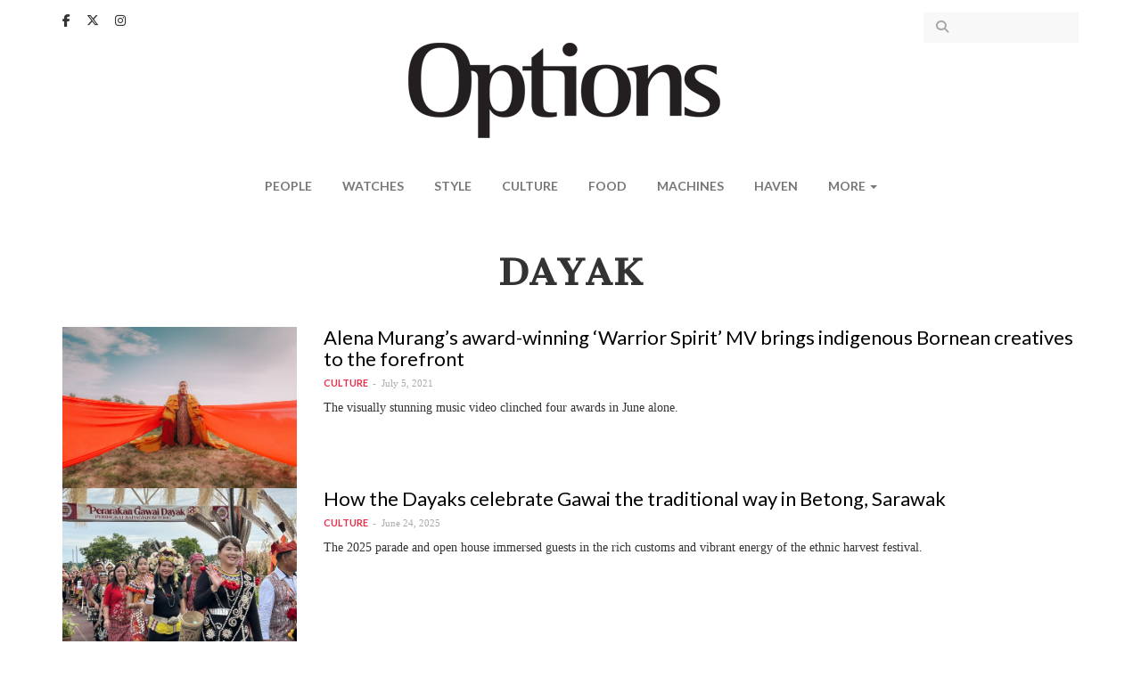

--- FILE ---
content_type: text/html; charset=utf-8
request_url: https://www.google.com/recaptcha/api2/aframe
body_size: 139
content:
<!DOCTYPE HTML><html><head><meta http-equiv="content-type" content="text/html; charset=UTF-8"></head><body><script nonce="JW0RNINsC-Y02f2aa0LDVQ">/** Anti-fraud and anti-abuse applications only. See google.com/recaptcha */ try{var clients={'sodar':'https://pagead2.googlesyndication.com/pagead/sodar?'};window.addEventListener("message",function(a){try{if(a.source===window.parent){var b=JSON.parse(a.data);var c=clients[b['id']];if(c){var d=document.createElement('img');d.src=c+b['params']+'&rc='+(localStorage.getItem("rc::a")?sessionStorage.getItem("rc::b"):"");window.document.body.appendChild(d);sessionStorage.setItem("rc::e",parseInt(sessionStorage.getItem("rc::e")||0)+1);localStorage.setItem("rc::h",'1768891424283');}}}catch(b){}});window.parent.postMessage("_grecaptcha_ready", "*");}catch(b){}</script></body></html>